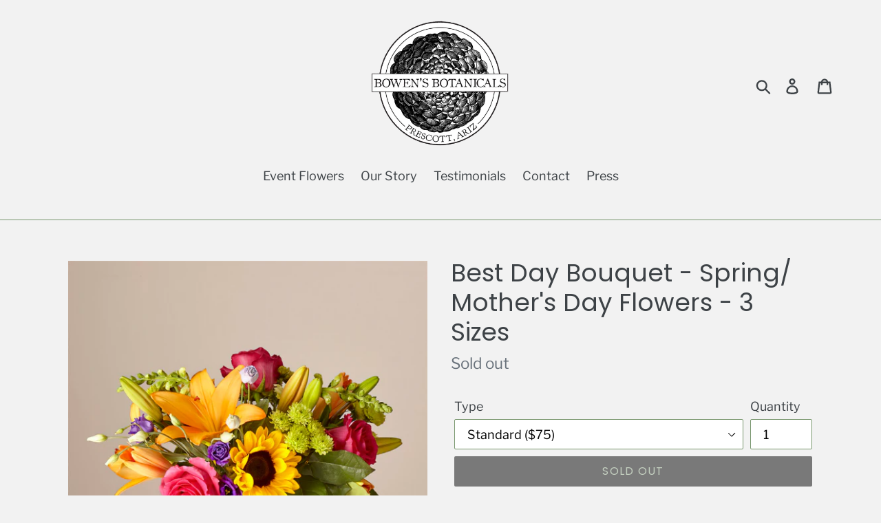

--- FILE ---
content_type: text/javascript; charset=utf-8
request_url: https://www.bowensbotanicals.com/products/best-day-bouquet-birthday-flowers-3-sizes.js
body_size: 1165
content:
{"id":7259173355556,"title":"Best Day Bouquet - Spring\/ Mother's Day Flowers - 3 Sizes","handle":"best-day-bouquet-birthday-flowers-3-sizes","description":"\u003cp\u003eThis brilliant display of color and sophistication is sure to make a lasting impression, featuring vibrant sunflowers, bold roses, and lush greens. All of these elements are carefully arranged in a clear glass vase, creating a unique and beautiful design that is perfect for wishing someone a happy birthday, expressing your gratitude, or simply sending your warmest thoughts.\u003cbr\u003e\u003c\/p\u003e\n\u003cp\u003ePlease note that each arrangement is custom made-to-order using seasonally available materials; as such, the elements in your arrangement\/bouquet may vary slightly from the image shown.\u003cbr\u003e\u003cbr\u003eFloral arrangements are available only for local pickup, or for delivery within Prescott and surrounding areas (up to 25 miles). \u003cbr\u003e\u003c\/p\u003e","published_at":"2023-03-05T22:23:19-07:00","created_at":"2023-03-05T19:10:32-07:00","vendor":"Bowen's Botanicals","type":"Flora","tags":["birthday","floral","Mother's Day 2024"],"price":7500,"price_min":7500,"price_max":10500,"available":false,"price_varies":true,"compare_at_price":null,"compare_at_price_min":0,"compare_at_price_max":0,"compare_at_price_varies":false,"variants":[{"id":40615706787876,"title":"Standard ($75)","option1":"Standard ($75)","option2":null,"option3":null,"sku":null,"requires_shipping":true,"taxable":true,"featured_image":null,"available":false,"name":"Best Day Bouquet - Spring\/ Mother's Day Flowers - 3 Sizes - Standard ($75)","public_title":"Standard ($75)","options":["Standard ($75)"],"price":7500,"weight":0,"compare_at_price":null,"inventory_management":"shopify","barcode":null,"requires_selling_plan":false,"selling_plan_allocations":[]},{"id":40615706820644,"title":"Premium ($90)","option1":"Premium ($90)","option2":null,"option3":null,"sku":"","requires_shipping":true,"taxable":true,"featured_image":null,"available":false,"name":"Best Day Bouquet - Spring\/ Mother's Day Flowers - 3 Sizes - Premium ($90)","public_title":"Premium ($90)","options":["Premium ($90)"],"price":9000,"weight":0,"compare_at_price":null,"inventory_management":"shopify","barcode":null,"requires_selling_plan":false,"selling_plan_allocations":[]},{"id":40615706853412,"title":"Deluxe [pictured] ($105)","option1":"Deluxe [pictured] ($105)","option2":null,"option3":null,"sku":"","requires_shipping":true,"taxable":true,"featured_image":{"id":31146285891620,"product_id":7259173355556,"position":1,"created_at":"2023-03-05T21:44:28-07:00","updated_at":"2023-03-05T21:44:28-07:00","alt":null,"width":2000,"height":2000,"src":"https:\/\/cdn.shopify.com\/s\/files\/1\/0104\/4915\/8180\/products\/Prescott-Flower-Delivery-Best-Day-Birthday.jpg?v=1678077868","variant_ids":[40615706853412]},"available":false,"name":"Best Day Bouquet - Spring\/ Mother's Day Flowers - 3 Sizes - Deluxe [pictured] ($105)","public_title":"Deluxe [pictured] ($105)","options":["Deluxe [pictured] ($105)"],"price":10500,"weight":0,"compare_at_price":null,"inventory_management":"shopify","barcode":null,"featured_media":{"alt":null,"id":23547458125860,"position":1,"preview_image":{"aspect_ratio":1.0,"height":2000,"width":2000,"src":"https:\/\/cdn.shopify.com\/s\/files\/1\/0104\/4915\/8180\/products\/Prescott-Flower-Delivery-Best-Day-Birthday.jpg?v=1678077868"}},"requires_selling_plan":false,"selling_plan_allocations":[]}],"images":["\/\/cdn.shopify.com\/s\/files\/1\/0104\/4915\/8180\/products\/Prescott-Flower-Delivery-Best-Day-Birthday.jpg?v=1678077868"],"featured_image":"\/\/cdn.shopify.com\/s\/files\/1\/0104\/4915\/8180\/products\/Prescott-Flower-Delivery-Best-Day-Birthday.jpg?v=1678077868","options":[{"name":"Type","position":1,"values":["Standard ($75)","Premium ($90)","Deluxe [pictured] ($105)"]}],"url":"\/products\/best-day-bouquet-birthday-flowers-3-sizes","media":[{"alt":null,"id":23547458125860,"position":1,"preview_image":{"aspect_ratio":1.0,"height":2000,"width":2000,"src":"https:\/\/cdn.shopify.com\/s\/files\/1\/0104\/4915\/8180\/products\/Prescott-Flower-Delivery-Best-Day-Birthday.jpg?v=1678077868"},"aspect_ratio":1.0,"height":2000,"media_type":"image","src":"https:\/\/cdn.shopify.com\/s\/files\/1\/0104\/4915\/8180\/products\/Prescott-Flower-Delivery-Best-Day-Birthday.jpg?v=1678077868","width":2000}],"requires_selling_plan":false,"selling_plan_groups":[]}